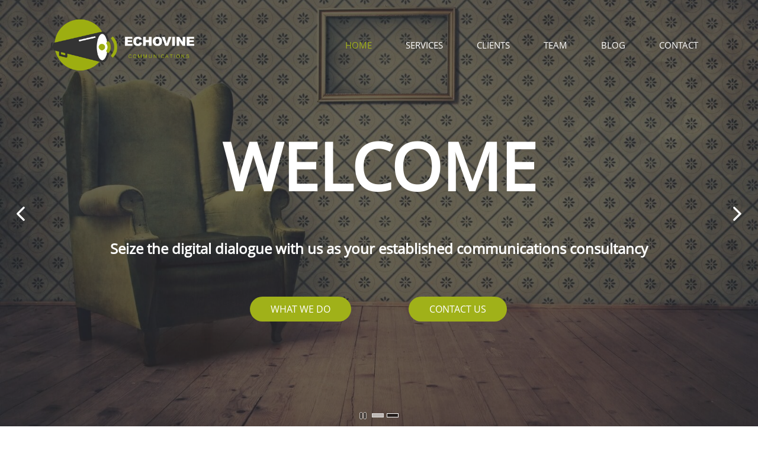

--- FILE ---
content_type: text/html;charset=UTF-8
request_url: https://echovine.co.za/
body_size: 12179
content:
<!doctype html><html lang="en-US" dir="ltr" data-nojs><head><title>Home | Echovine Communications</title><meta name="viewport" content="width=device-width, initial-scale=1.0, shrink-to-fit=no"><meta http-equiv="Content-Type" content="text/html; charset=utf-8"/><meta name="generator" content="Zoho Sites 2.0, https://zoho.com/sites"/><link rel="icon" href="/favicon.png"/><link rel="canonical" href="https://echovine.co.za/"/><meta name="twitter:card" content="summary_large_image"><meta name="twitter:image" content="https://echovine.co.za/Logo/EchoVine%20Final%20Logo%20Square%20-to%20the%20edges-%20-1920px.jpg"><meta name="twitter:url" content="https://echovine.co.za/"><meta name="twitter:title" content="Home | Echovine Communications"><meta name="twitter:description" content="Discover a solution to the growing market void for cost-effective marketing and communications proficiency, ethical behavioral strategies, and quantifiable benchmarks to amplify brand presence and drive product sales. Become a part of our robust client community and empower your brand's ascent to unprecedented achievements. Engage with our team today and unlock your path to success!"><meta property="og:image" content="https://echovine.co.za/Logo/EchoVine%20Final%20Logo%20Square%20-to%20the%20edges-%20-1920px.jpg"><meta property="og:type" content="website"><meta property="og:url" content="https://echovine.co.za/"><meta property="og:title" content="Home | Echovine Communications"><meta property="og:description" content="Discover a solution to the growing market void for cost-effective marketing and communications proficiency, ethical behavioral strategies, and quantifiable benchmarks to amplify brand presence and drive product sales. Become a part of our robust client community and empower your brand's ascent to unprecedented achievements. Engage with our team today and unlock your path to success!"><meta name="keywords" content="Affordable marketing and communications expertise, Ethical behavioral strategies, Measurable benchmarks for brand growth, Brand elevation services, Product and service sales strategies, Client base expansion, Brand empowerment, Achieving new heights for brands, Effective brand communication, Ethical marketing solutions"/><meta name="description" content="Discover a solution to the growing market void for cost-effective marketing and communications proficiency, ethical behavioral strategies, and quantifiable benchmarks to amplify brand presence and drive product sales. Become a part of our robust client community and empower your brand's ascent to unprecedented achievements. Engage with our team today and unlock your path to success!"/><link href="https://echovine.co.za/" rel="alternate" hreflang="x-default"><link href="/css/zsite-core.css" rel="preload" type="text/css" as="style"><link href="/css/zsite-core.css" rel="stylesheet" type="text/css"><link rel="preconnect" href="//img.zohostatic.com"><link rel="preconnect" href="//static.zohocdn.com"><link href="/template/0ff50a8e14a545578acb6ee0cf9d7bc2/stylesheets/style.css" rel="preload" type="text/css" as="style"><link href="/template/0ff50a8e14a545578acb6ee0cf9d7bc2/stylesheets/style.css" rel="stylesheet" type="text/css"><link href="/template/0ff50a8e14a545578acb6ee0cf9d7bc2/stylesheets/sub-style.css" rel="preload" type="text/css" as="style"><link href="/template/0ff50a8e14a545578acb6ee0cf9d7bc2/stylesheets/sub-style.css" rel="stylesheet" type="text/css"><link rel="preload" type="text/css" href="//webfonts.zoho.com/css?family=Spectral:400,600,700/PT Sans:400,600,700/Open Sans:400/Spectral:700,400/PT Sans:400/Raleway:400&amp;display=swap" as="style"><link rel="stylesheet" type="text/css" href="//webfonts.zoho.com/css?family=Spectral:400,600,700/PT Sans:400,600,700/Open Sans:400/Spectral:700,400/PT Sans:400/Raleway:400&amp;display=swap"><link href="/zs-customcss.css" rel="preload" type="text/css" as="style"><link href="/zs-customcss.css" rel="stylesheet" type="text/css"><script>document.documentElement.removeAttribute('data-nojs');</script><script>window.zs_content_format="0";window.zs_resource_url = "/";window.isDefaultLogo = "false";window.zs_site_resource_id = "1667782000000002014";</script><script>window.is_portal_site="false";</script><script src="/zs-lang_en_US.js" defer></script><script src="/js/zsite-core.js" defer></script><script src="/template/0ff50a8e14a545578acb6ee0cf9d7bc2/js/header.js" defer></script><script src="/template/0ff50a8e14a545578acb6ee0cf9d7bc2/js/eventhandler.js" defer></script><script src="/template/0ff50a8e14a545578acb6ee0cf9d7bc2/js/megamenu.js" defer></script><script src="/template/0ff50a8e14a545578acb6ee0cf9d7bc2/js/language-list.js" defer></script><script>window.zs_data_center="USA";</script><script>window.stand_alone_path="";</script><script>window.zs_rendering_mode="live";</script><script>window.is_social_share_enabled="false";</script><script src="https://zsites.nimbuspop.com/IDC/js/browser_compatibility.js" defer></script><script>window.zs_resource_id = "1667782000000002015";window.zs_resource_type = "1";window.zs_site_resource_path = "";window.zs_resource_full_path = "/";window.zs_site_resource_id = "1667782000000002014";window.zs_site_type = "0";window.zs_resource_contentstate = "2";window.zs_page_reviewer =  null;</script></head><body data-zs-home="false" data-zs-subsite="" data-zs-display-mode="default"><a href="#thememaincontent" class="theme-skip-to-needed-content">Skip to main content</a><div data-headercontainer="zptheme-data-headercontainer" class="zpheader-style-01 theme-header-fixed theme-mobile-header-style-01" data-headercontainer="zptheme-data-headercontainer" data-zs-mobile-headerstyle="01" class="zpheader-style-01 theme-mobile-header-style-01"><div class="theme-header-topbar theme-hide-res-topbar " data-dark-part-applied="false" data-theme-topbar="zptheme-topbar"><div class="zpcontainer"></div>
</div><div data-megamenu-content-container class="theme-header " data-header="none" data-dark-part-applied="false" data-banner-base-header="theme-banner-base-header"><div class="zpcontainer"><div data-zs-branding class="theme-branding-info " data-theme-branding-info="zptheme-branding-info"><div data-zs-logo-container class="theme-logo-parent theme-disable-logo-mobile"><a href="/" title="Logo"><picture><img data-zs-logo src="/Logo/EchoVine Final Landscape transparent White .png" alt="Echovine Communications" style="height:88px;width:243.32px;"/></picture></a></div>
</div><div class="theme-navigation-and-icons"><div class="theme-menu-area" data-zp-nonresponsive-container="mymenu1"><div class="theme-menu " data-nav-menu-icon-width=15 data-nav-menu-icon-height=15 data-sub-menu-icon-height=15 data-sub-menu-icon-width=15 data-mega-menu-icon-width=15 data-mega-menu-icon-height=15 data-non-res-menu="zptheme-menu-non-res" data-zp-theme-menu="id: mymenu1 ;active: theme-menu-selected; maxitem:5;position: theme-sub-menu-position-change; orientation: horizontal; submenu: theme-sub-menu; moretext: More; nonresponsive-icon-el: theme-non-responsive-menu; responsive-icon-el: theme-responsive-menu; burger-close-icon: theme-close-icon; animate-open: theme-toggle-animate; animate-close: theme-toggle-animate-end;open-icon: theme-submenu-down-arrow; close-icon: theme-submenu-up-arrow; root-icon: theme-submenu-down-arrow; subtree-icon: theme-submenu-right-arrow;" role="navigation"><ul data-zs-menu-container><li><a href="/" target="_self"><span class="theme-menu-content "><span class="theme-menu-name" data-theme-menu-name="Home">Home</span></span></a></li><li><a href="/services" target="_self"><span class="theme-menu-content "><span class="theme-menu-name" data-theme-menu-name="Services">Services</span></span></a></li><li><a href="/clients" target="_self"><span class="theme-menu-content "><span class="theme-menu-name" data-theme-menu-name="Clients">Clients</span></span></a></li><li><a href="/team" target="_self"><span class="theme-menu-content "><span class="theme-menu-name" data-theme-menu-name="Team">Team</span></span></a></li><li data-zp-more-menu="mymenu1"><a href="javascript:;" target="_self" data-theme-accessible-submenu aria-haspopup="true" aria-label="More menu has sub menu" aria-expanded="false"><span class="theme-menu-content "><span class="theme-menu-name" data-theme-menu-name="More">More</span></span><span class="theme-sub-li-menu theme-non-responsive-menu theme-submenu-down-arrow"></span><span class="theme-sub-li-menu theme-responsive-menu theme-submenu-down-arrow"></span></a><ul class="theme-sub-menu" data-zs-submenu-container style="display:none;"><li><a href="/blogs" target="_self"><span class="theme-menu-content "><span class="theme-menu-name" data-theme-menu-name="Blog">Blog</span></span></a></li><li><a href="/contact" target="_self"><span class="theme-menu-content "><span class="theme-menu-name" data-theme-menu-name="Contact">Contact</span></span></a></li></ul></li></ul><div data-zp-submenu-icon="mymenu1" style="display:none;"><span class="theme-sub-li-menu theme-non-responsive-menu"></span><span class="theme-sub-li-menu theme-responsive-menu theme-submenu-down-arrow"></span></div>
</div></div></div></div><div data-zs-responsive-menu-area class="theme-responsive-menu-area theme-navigation-and-icons zpcontainer"><div class="theme-responsive-menu-container" data-zp-burger-clickable-area="mymenu1"><span class="theme-burger-icon" data-zp-theme-burger-icon="mymenu1"></span></div>
<div class="theme-responsive-menu theme-menu-area" data-zp-responsive-container="mymenu1"></div>
</div></div></div><div data-themebanner="zptheme-banner" class="theme-banner zphero-full-screen "><div class="zpcontent-container hero-container "><div data-element-id="elm_NGfpRk_nRQSsuaJ_ti2JtA" class="zphero " data-transition="diffuse" data-full-screen="" data-slider-interval="5000" data-zs-autoslide="true" data-zs-customheight="" data-zs-height="864" data-zs-mobile-customheight="" data-zs-mobile-height="681" data-zs-tablet-customheight="" data-zs-tablet-height="604" data-element-type="hero" data-zs-slider="slide: zphero-slide; slides-cont: zphero-slides; content-cont : zphero-slider-container;slide-pause-btn:zsslider-pause-btn;slide-play-btn:zsslider-play-btn;" data-zsslider-controller="01" data-zsslider-arrow="01" data-zsslider-arrow-bg="01"><style type="text/css"> [data-element-id="elm_NGfpRk_nRQSsuaJ_ti2JtA"].zphero{ min-height: 864px; } @media (max-width: 768px) { [data-element-id="elm_NGfpRk_nRQSsuaJ_ti2JtA"].zphero{ min-height: 604px; } } @media (max-width: 460px) { [data-element-id="elm_NGfpRk_nRQSsuaJ_ti2JtA"].zphero{ min-height: 681px; } } </style><ul class="zphero-slides" data-currentslide-index="0"><li data-element-id="elm_PN_2qBU5arRWq1GJ6jxQiA" data-slide-name="Room slide" data-element-type="heroslide" class="zphero-slide zpdark-section zpdark-section-bg curslide "><style type="text/css"></style><div data-tablet-image="" data-mobile-image="" class="zpslider-img zpbackground-size-cover zpbackground-position-center-center zpbackground-repeat-no zpbackground-attachment-scroll" style="background-image:linear-gradient(to bottom, rgba(50, 50, 50, 0.68), rgba(50, 50, 50, 0.68)), url(/Home%20Page/10486774_m.jpg);"></div>
<div class="zphero-slider-container zshero-banner-style-03 "><div class="zpcontainer"><div data-element-id="elm_M31sdbSgIqeSOaqzRdJxiA" data-element-type="row" class="zprow zpalign-items-flex-start zpjustify-content-center " data-equal-column=""><style type="text/css"> [data-element-id="elm_M31sdbSgIqeSOaqzRdJxiA"].zprow{ border-style:none; border-radius:1px; } </style><div data-element-id="elm_XkEz0q5YdkE8NjEluQ6Q7g" data-element-type="column" class="zpelem-col zpcol-12 zpcol-md-12 zpcol-sm-12 zpalign-self-center zpdefault-section zpdefault-section-bg "><style type="text/css"></style><div data-element-id="elm_szHK_c-zvksKNbcHokMqlA" data-element-type="heading" class="zpelement zpelem-heading zp-hidden-sm zp-hidden-xs "><style> [data-element-id="elm_szHK_c-zvksKNbcHokMqlA"] h4.zpheading{ font-family:Spectral,serif; font-weight:700; } [data-element-id="elm_szHK_c-zvksKNbcHokMqlA"].zpelem-heading { border-style:none; border-radius:1px; } </style><h4
 class="zpheading zpheading-style-none zpheading-align-center " data-editor="true"><font face="Open Sans, sans-serif"><span style="font-size:110px;">WELCOME</span></font></h4></div>
<div data-element-id="elm_clHHrGg5xQ24GOk6-XVXVw" data-element-type="heading" class="zpelement zpelem-heading zp-hidden-md "><style> [data-element-id="elm_clHHrGg5xQ24GOk6-XVXVw"] h4.zpheading{ font-family:Spectral,serif; font-weight:700; } [data-element-id="elm_clHHrGg5xQ24GOk6-XVXVw"].zpelem-heading { border-style:none; border-radius:1px; } </style><h4
 class="zpheading zpheading-style-none zpheading-align-center " data-editor="true"><font face="Open Sans, sans-serif"><span style="font-size:48px;">WELCOME</span></font><br/></h4></div>
<div data-element-id="elm__Q7lm42KQFgjY5bCJKx__A" data-element-type="spacer" class="zpelement zpelem-spacer "><style> div[data-element-id="elm__Q7lm42KQFgjY5bCJKx__A"] div.zpspacer { height:2px; } @media (max-width: 768px) { div[data-element-id="elm__Q7lm42KQFgjY5bCJKx__A"] div.zpspacer { height:calc(2px / 3); } } </style><div class="zpspacer " data-height="2"></div>
</div><div data-element-id="elm_C1SaE4mU86nu_pfgBbjLSg" data-element-type="text" class="zpelement zpelem-text "><style> [data-element-id="elm_C1SaE4mU86nu_pfgBbjLSg"].zpelem-text{ font-family:PT Sans,sans-serif; font-weight:400; border-style:none; border-radius:1px; margin-block-start:-3px; } [data-element-id="elm_C1SaE4mU86nu_pfgBbjLSg"].zpelem-text :is(h1,h2,h3,h4,h5,h6){ font-family:PT Sans,sans-serif; font-weight:400; } </style><div class="zptext zptext-align-center " data-editor="true"><div style="color:inherit;"><div><span style="font-size:24px;font-weight:bold;font-family:&quot;Open Sans&quot;, sans-serif;">Seize the digital dialogue with us as your established communications consultancy</span></div></div></div>
</div><div data-element-id="elm_ovoTIT_YXyItpQu7wOyTFg" data-element-type="spacer" class="zpelement zpelem-spacer "><style> div[data-element-id="elm_ovoTIT_YXyItpQu7wOyTFg"] div.zpspacer { height:2px; } @media (max-width: 768px) { div[data-element-id="elm_ovoTIT_YXyItpQu7wOyTFg"] div.zpspacer { height:calc(2px / 3); } } </style><div class="zpspacer " data-height="2"></div>
</div><div data-element-id="elm_fpzWlwuC61vKBMCdAJ40hg" data-element-type="row" class="zprow zpalign-items-flex-start zpjustify-content-flex-start zpdefault-section zpdefault-section-bg " data-equal-column=""><style type="text/css"> [data-element-id="elm_fpzWlwuC61vKBMCdAJ40hg"].zprow{ border-radius:1px; } </style><div data-element-id="elm_oKJGQZRB3AXanIShZUYTFw" data-element-type="column" class="zpelem-col zpcol-12 zpcol-md-3 zpcol-sm-6 zpalign-self- zpdefault-section zpdefault-section-bg "><style type="text/css"> [data-element-id="elm_oKJGQZRB3AXanIShZUYTFw"].zpelem-col{ border-radius:1px; } </style></div>
<div data-element-id="elm_g-WUgT2qGUWgNimutiSaZw" data-element-type="column" class="zpelem-col zpcol-12 zpcol-md-3 zpcol-sm-6 zpalign-self- zpdefault-section zpdefault-section-bg "><style type="text/css"> [data-element-id="elm_g-WUgT2qGUWgNimutiSaZw"].zpelem-col{ border-radius:1px; } </style><div data-element-id="elm_RNhLDadj_jXUhLzOqP3TzQ" data-element-type="button" class="zpelement zpelem-button "><style> [data-element-id="elm_RNhLDadj_jXUhLzOqP3TzQ"].zpelem-button{ color:#FFFFFF ; border-radius:1px; } </style><div class="zpbutton-container zpbutton-align-center"><style type="text/css"> [data-element-id="elm_RNhLDadj_jXUhLzOqP3TzQ"] .zpbutton.zpbutton-type-primary:hover{ background-color: #0C0D11 !important; } [data-element-id="elm_RNhLDadj_jXUhLzOqP3TzQ"] .zpbutton.zpbutton-type-primary{ background-color:#A0B119 !important; color:#FFFFFF !important; } </style><a class="zpbutton-wrapper zpbutton zpbutton-type-primary zpbutton-size-md zpbutton-style-oval " href="/services"><span class="zpbutton-content">WHAT WE DO</span></a></div>
</div></div><div data-element-id="elm_Yi_BjqFxU_3QtPEp9-yg4w" data-element-type="column" class="zpelem-col zpcol-12 zpcol-md-3 zpcol-sm-6 zpalign-self- zpdefault-section zpdefault-section-bg "><style type="text/css"> [data-element-id="elm_Yi_BjqFxU_3QtPEp9-yg4w"].zpelem-col{ border-radius:1px; } </style><div data-element-id="elm_ESkOIUDKoFC-FfsHD0tAVQ" data-element-type="button" class="zpelement zpelem-button "><style> [data-element-id="elm_ESkOIUDKoFC-FfsHD0tAVQ"].zpelem-button{ color:#FFFFFF ; border-radius:1px; } </style><div class="zpbutton-container zpbutton-align-center"><style type="text/css"> [data-element-id="elm_ESkOIUDKoFC-FfsHD0tAVQ"] .zpbutton.zpbutton-type-primary:hover{ background-color: #0C0D11 !important; } [data-element-id="elm_ESkOIUDKoFC-FfsHD0tAVQ"] .zpbutton.zpbutton-type-primary{ background-color:#A0B119 !important; color:#FFFFFF !important; } </style><a class="zpbutton-wrapper zpbutton zpbutton-type-primary zpbutton-size-md zpbutton-style-oval " href="/contact"><span class="zpbutton-content">CONTACT US</span></a></div>
</div></div><div data-element-id="elm_Tndpn0K7qk-rsbbhFmtJQw" data-element-type="column" class="zpelem-col zpcol-12 zpcol-md-3 zpcol-sm-6 zpalign-self- zpdefault-section zpdefault-section-bg "><style type="text/css"> [data-element-id="elm_Tndpn0K7qk-rsbbhFmtJQw"].zpelem-col{ border-radius:1px; } </style></div>
</div></div></div></div></div></li><li data-element-id="elm_XaeNZF-AShSy5kP32m0D9g" data-slide-name="Camera slide" data-element-type="heroslide" class="zphero-slide zpdark-section zpdark-section-bg "><style type="text/css"></style><div data-tablet-image="" data-mobile-image="" class="zpslider-img zpbackground-size-cover zpbackground-position-center-center zpbackground-repeat-no zpbackground-attachment-scroll" style="background-image:linear-gradient(to bottom, rgba(50, 50, 50, 0.68), rgba(50, 50, 50, 0.68)), url(/Home%20Page/21437279_s.jpg);"></div>
<div class="zphero-slider-container zshero-banner-style-03 "><div class="zpcontainer"><div data-element-id="elm_4lhbdywMCONYQvnIcqiqSg" data-element-type="row" class="zprow zpalign-items-flex-start zpjustify-content-center " data-equal-column=""><style type="text/css"> [data-element-id="elm_4lhbdywMCONYQvnIcqiqSg"].zprow{ border-style:none; border-radius:1px; } </style><div data-element-id="elm_r_HPnQPgpwVoxX7aoKtHpA" data-element-type="column" class="zpelem-col zpcol-12 zpcol-md-12 zpcol-sm-12 zpalign-self-center zpdefault-section zpdefault-section-bg "><style type="text/css"></style><div data-element-id="elm_HEsck1nL95R2o3m4SeEjxw" data-element-type="heading" class="zpelement zpelem-heading zp-hidden-sm zp-hidden-xs "><style> [data-element-id="elm_HEsck1nL95R2o3m4SeEjxw"] h4.zpheading{ font-family:Spectral,serif; font-weight:700; } [data-element-id="elm_HEsck1nL95R2o3m4SeEjxw"].zpelem-heading { border-style:none; border-radius:1px; } </style><h4
 class="zpheading zpheading-style-none zpheading-align-center " data-editor="true"><span style="font-size:110px;font-family:&quot;Open Sans&quot;, sans-serif;">WELCOME</span><br/></h4></div>
<div data-element-id="elm_rq5_bzxMqqlzaKmePag0Ww" data-element-type="heading" class="zpelement zpelem-heading zp-hidden-md "><style> [data-element-id="elm_rq5_bzxMqqlzaKmePag0Ww"] h4.zpheading{ font-family:Spectral,serif; font-weight:700; } [data-element-id="elm_rq5_bzxMqqlzaKmePag0Ww"].zpelem-heading { border-style:none; border-radius:1px; } </style><h4
 class="zpheading zpheading-style-none zpheading-align-center " data-editor="true"><font face="Open Sans, sans-serif"><span style="font-size:48px;">WELCOME</span></font><br/></h4></div>
<div data-element-id="elm_9JxUVUYvJYk_J_4flfq0ag" data-element-type="spacer" class="zpelement zpelem-spacer "><style> div[data-element-id="elm_9JxUVUYvJYk_J_4flfq0ag"] div.zpspacer { height:2px; } @media (max-width: 768px) { div[data-element-id="elm_9JxUVUYvJYk_J_4flfq0ag"] div.zpspacer { height:calc(2px / 3); } } </style><div class="zpspacer " data-height="2"></div>
</div><div data-element-id="elm_sh7irbu72kkoS24VvSW9eQ" data-element-type="text" class="zpelement zpelem-text "><style> [data-element-id="elm_sh7irbu72kkoS24VvSW9eQ"].zpelem-text{ font-family:PT Sans,sans-serif; font-weight:400; border-style:none; border-radius:1px; margin-block-start:-3px; } [data-element-id="elm_sh7irbu72kkoS24VvSW9eQ"].zpelem-text :is(h1,h2,h3,h4,h5,h6){ font-family:PT Sans,sans-serif; font-weight:400; } </style><div class="zptext zptext-align-center " data-editor="true"><div style="color:inherit;"><div><span style="font-size:24px;font-weight:bold;font-family:&quot;Open Sans&quot;, sans-serif;">Seize the digital dialogue with us as your established communications consultancy</span></div></div></div>
</div><div data-element-id="elm_IyOk9MRXLdArhGT-dosesg" data-element-type="spacer" class="zpelement zpelem-spacer "><style> div[data-element-id="elm_IyOk9MRXLdArhGT-dosesg"] div.zpspacer { height:2px; } @media (max-width: 768px) { div[data-element-id="elm_IyOk9MRXLdArhGT-dosesg"] div.zpspacer { height:calc(2px / 3); } } </style><div class="zpspacer " data-height="2"></div>
</div><div data-element-id="elm_bKRyoMydIF_5wb3xzzXAeA" data-element-type="row" class="zprow zpalign-items-flex-start zpjustify-content-flex-start zpdefault-section zpdefault-section-bg " data-equal-column=""><style type="text/css"> [data-element-id="elm_bKRyoMydIF_5wb3xzzXAeA"].zprow{ border-radius:1px; } </style><div data-element-id="elm_3pwPNX20cl3xKYkFd-YmGg" data-element-type="column" class="zpelem-col zpcol-12 zpcol-md-3 zpcol-sm-6 zpalign-self- zpdefault-section zpdefault-section-bg "><style type="text/css"> [data-element-id="elm_3pwPNX20cl3xKYkFd-YmGg"].zpelem-col{ border-radius:1px; } </style></div>
<div data-element-id="elm_Fmhnlw8jBFZlAKTdy7t60w" data-element-type="column" class="zpelem-col zpcol-12 zpcol-md-3 zpcol-sm-6 zpalign-self- zpdefault-section zpdefault-section-bg "><style type="text/css"> [data-element-id="elm_Fmhnlw8jBFZlAKTdy7t60w"].zpelem-col{ border-radius:1px; } </style><div data-element-id="elm_TzAyV-VI78hbT8gSHCkdiA" data-element-type="button" class="zpelement zpelem-button "><style> [data-element-id="elm_TzAyV-VI78hbT8gSHCkdiA"].zpelem-button{ color:#FFFFFF ; border-radius:1px; } </style><div class="zpbutton-container zpbutton-align-center"><style type="text/css"> [data-element-id="elm_TzAyV-VI78hbT8gSHCkdiA"] .zpbutton.zpbutton-type-primary:hover{ background-color: #0C0D11 !important; } [data-element-id="elm_TzAyV-VI78hbT8gSHCkdiA"] .zpbutton.zpbutton-type-primary{ background-color:#A0B119 !important; color:#FFFFFF !important; } </style><a class="zpbutton-wrapper zpbutton zpbutton-type-primary zpbutton-size-md zpbutton-style-oval " href="/services" target="_blank"><span class="zpbutton-content">WHAT WE DO</span></a></div>
</div></div><div data-element-id="elm_BcIxQynxWItiumWQsHP-fA" data-element-type="column" class="zpelem-col zpcol-12 zpcol-md-3 zpcol-sm-6 zpalign-self- zpdefault-section zpdefault-section-bg "><style type="text/css"> [data-element-id="elm_BcIxQynxWItiumWQsHP-fA"].zpelem-col{ border-radius:1px; } </style><div data-element-id="elm_nK3POQzFedZqULAqKOUjZQ" data-element-type="button" class="zpelement zpelem-button "><style> [data-element-id="elm_nK3POQzFedZqULAqKOUjZQ"].zpelem-button{ color:#FFFFFF ; border-radius:1px; } </style><div class="zpbutton-container zpbutton-align-center"><style type="text/css"> [data-element-id="elm_nK3POQzFedZqULAqKOUjZQ"] .zpbutton.zpbutton-type-primary:hover{ background-color: #0C0D11 !important; } [data-element-id="elm_nK3POQzFedZqULAqKOUjZQ"] .zpbutton.zpbutton-type-primary{ background-color:#A0B119 !important; color:#FFFFFF !important; } </style><a class="zpbutton-wrapper zpbutton zpbutton-type-primary zpbutton-size-md zpbutton-style-oval " href="/contact" target="_blank"><span class="zpbutton-content">CONTACT US</span></a></div>
</div></div><div data-element-id="elm_1_qoSyVGEzA8jxGtFt0zKQ" data-element-type="column" class="zpelem-col zpcol-12 zpcol-md-3 zpcol-sm-6 zpalign-self- zpdefault-section zpdefault-section-bg "><style type="text/css"> [data-element-id="elm_1_qoSyVGEzA8jxGtFt0zKQ"].zpelem-col{ border-radius:1px; } </style></div>
</div></div></div></div></div></li></ul><div class="zsslider-arrows-container zsslider-arrow-bg-01 zsslider-arrow-type-01"><div class="zsslider-arrow-left" tabindex="0" role="button" aria-label="Previous"><svg aria-hidden="true" class="svg-icon-24px"><use xmlns:xlink="http://www.w3.org/1999/xlink" xlink:href="#zs-arrow-left-style01"></use></svg></div>
<div class="zsslider-arrow-right" tabindex="0" role="button" aria-label="Next"><svg aria-hidden="true" class="svg-icon-24px"><use xmlns:xlink="http://www.w3.org/1999/xlink" xlink:href="#zs-arrow-right-style01"></use></svg></div>
</div><div class="zsslider-controller-container zsslider-controller-type-02 "><svg class="zsslider-pause-btn" tabindex="0" role="button" aria-label="Pause"><use xmlns:xlink="http://www.w3.org/1999/xlink" xlink:href="#zsslider-pause-btn"></use></svg><svg class="zsslider-play-btn" tabindex="0" role="button" aria-label="Play"><use xmlns:xlink="http://www.w3.org/1999/xlink" xlink:href="#zsslider-play-btn"></use></svg><div class="zsslider-controller zsslider-controller-active"></div>
<div class="zsslider-controller "></div></div><svg aria-hidden="true" xmlns="http://www.w3.org/2000/svg" style="display:none;"><symbol viewBox="0 0 14 14" id="zsslider-pause-btn"><path d="M3.85.53C3.6.5 3.34.5 3.07.5 1.68.5.95 1.09.95 2.18V12c.03.74.56 1.32 1.44 1.44.53.07 1.11.07 1.64 0 .9-.13 1.42-.72 1.42-1.5V2.07c0-.09 0-.18-.03-.28-.1-.66-.75-1.17-1.59-1.26h.01ZM11.43.53C11.18.5 10.92.5 10.65.5c-1.39 0-2.12.59-2.12 1.68V12c.03.74.56 1.32 1.44 1.44.53.07 1.11.07 1.64 0 .9-.13 1.42-.72 1.42-1.5V2.07c0-.09 0-.18-.03-.28-.1-.66-.75-1.17-1.59-1.26h.01Z"/></symbol><symbol viewBox="0 0 14 14" id="zsslider-play-btn"><path d="M.59 7.02C.57 5.33.57 3.63.51 1.94.45.63 1.72-.17 2.9.45c3.2 1.68 6.42 3.32 9.64 4.96.59.3.95.76.96 1.43 0 .66-.34 1.11-.91 1.43-3.18 1.75-6.35 3.5-9.52 5.25-1.2.66-2.39-.04-2.41-1.41C.63 10.42.61 8.72.59 7.03Z"/></symbol><symbol viewBox="0 0 512 512" id="zs-arrow-left-style01"><g><path d="M118.6,230.7L338.7,10.5c14-14,36.7-14,50.7,0c14,14,14,36.7,0,50.7L194.6,256l194.8,194.8c14,14,14,36.7,0,50.7 c-14,14-36.7,14-50.7,0L118.6,281.3c-7-7-10.5-16.2-10.5-25.3C108.1,246.8,111.6,237.7,118.6,230.7z"></path></g></symbol><symbol viewBox="0 0 32 32" id="zs-arrow-left-style02"><path id="arrow-left-style2-Arrow_Forward" d="M0,16c0,0.3,0.1,0.5,0.3,0.7l9.9,10c0.4,0.4,1,0.4,1.4,0c0.4-0.4,0.4-1,0-1.4L3.4,17H31 c0.6,0,1-0.5,1-1s-0.4-1-1-1H3.4l8.2-8.3c0.4-0.4,0.4-1,0-1.4c-0.4-0.4-1-0.4-1.4,0l-9.9,10C0.1,15.5,0,15.7,0,16z"></path></symbol><symbol viewBox="0 0 512 512" id="zs-arrow-left-style03"><g><path d="M86,256l193.7,193.6c13.9,13.9,13.9,36.5,0,50.4c-13.9,13.9-36.5,13.9-50.4,0L10.4,281.2C3.5,274.2,0,265.1,0,256 c0-9.1,3.5-18.2,10.4-25.2L229.3,12C243.2-2,265.8-2,279.7,12c13.9,13.9,13.9,36.5,0,50.4L86,256z M501.6,62.4 c13.9-13.9,13.9-36.5,0-50.4C487.6-2,465.1-2,451.2,12L232.3,230.8c-7,7-10.4,16.1-10.4,25.2c0,9.1,3.5,18.2,10.4,25.2l218.9,218.9 c13.9,13.9,36.5,13.9,50.4,0c13.9-13.9,13.9-36.5,0-50.4L307.9,256L501.6,62.4z"></path></g></symbol><symbol viewBox="0 0 512 512" id="zs-arrow-left-style04"><g><g id="arrow-left-style4-arrow-drop-up"><polygon points="384,512 128,256 384,0 		"></polygon></g></g></symbol><symbol viewBox="0 0 512 512" id="zs-arrow-right-style01"><g><path d="M390.4,281.3L170.3,501.5c-14,14-36.7,14-50.7,0c-14-14-14-36.7,0-50.7L314.4,256L119.6,61.2c-14-14-14-36.7,0-50.7 c14-14,36.7-14,50.7,0l220.2,220.1c7,7,10.5,16.2,10.5,25.3C400.9,265.2,397.4,274.3,390.4,281.3z"></path></g></symbol><symbol viewBox="0 0 32 32" id="zs-arrow-right-style02"><path id="arrow-right-style2-Arrow_Forward" d="M32,16c0-0.3-0.1-0.5-0.3-0.7l-9.9-10c-0.4-0.4-1-0.4-1.4,0c-0.4,0.4-0.4,1,0,1.4 l8.2,8.3H1c-0.6,0-1,0.5-1,1s0.4,1,1,1h27.6l-8.2,8.3c-0.4,0.4-0.4,1,0,1.4c0.4,0.4,1,0.4,1.4,0l9.9-10C31.9,16.5,32,16.3,32,16z"></path></symbol><symbol viewBox="0 0 512 512" id="zs-arrow-right-style03"><g><path d="M426,256L232.3,62.4c-13.9-13.9-13.9-36.5,0-50.4c13.9-13.9,36.5-13.9,50.4,0l218.9,218.9c7,7,10.4,16.1,10.4,25.2 c0,9.1-3.5,18.2-10.4,25.2L282.7,500c-13.9,13.9-36.5,13.9-50.4,0c-13.9-13.9-13.9-36.5,0-50.4L426,256z M10.4,449.6 c-13.9,13.9-13.9,36.5,0,50.4c13.9,13.9,36.5,13.9,50.4,0l218.9-218.9c7-7,10.4-16.1,10.4-25.2c0-9.1-3.5-18.2-10.4-25.2L60.8,11.9 C46.9-2,24.4-2,10.4,11.9c-13.9,13.9-13.9,36.5,0,50.4L204.1,256L10.4,449.6z"></path></g></symbol><symbol viewBox="0 0 512 512" id="zs-arrow-right-style04"><g><g id="arrow-right-style4-arrow-drop-up"><polygon points="128,0 384,256 128,512 		"></polygon></g></g></symbol></svg></div>
</div></div><div data-theme-content-container="theme-content-container" class="theme-content-area "><div class="theme-content-container"><div class="theme-content-area-inner"><div class="zpcontent-container page-container "><div data-element-id="elm_hnTPWsZGc-6PeVGihL_yeA" data-element-type="section" class="zpsection zpdefault-section zpdefault-section-bg zscustom-section-151 "><style type="text/css"> [data-element-id="elm_hnTPWsZGc-6PeVGihL_yeA"].zpsection{ border-radius:1px; } </style><div class="zpcontainer-fluid zpcontainer"><div data-element-id="elm_yGDaEs1ILastVDt6hN9GHw" data-element-type="row" class="zprow zprow-container zpalign-items-flex-start zpjustify-content-flex-start zpdefault-section zpdefault-section-bg " data-equal-column=""><style type="text/css"> [data-element-id="elm_yGDaEs1ILastVDt6hN9GHw"].zprow{ border-radius:1px; } </style><div data-element-id="elm_WcU5YG1f8Z91Q7QV87sAPA" data-element-type="column" class="zpelem-col zpcol-12 zpcol-md-12 zpcol-sm-12 zpalign-self- zpdefault-section zpdefault-section-bg "><style type="text/css"> [data-element-id="elm_WcU5YG1f8Z91Q7QV87sAPA"].zpelem-col{ border-radius:1px; } </style><div data-element-id="elm_4lbw1dWABArXJKHGd4XxjA" data-element-type="heading" class="zpelement zpelem-heading "><style> [data-element-id="elm_4lbw1dWABArXJKHGd4XxjA"].zpelem-heading { border-radius:1px; } </style><h2
 class="zpheading zpheading-style-none zpheading-align-center " data-editor="true"><span style="font-weight:bold;color:rgb(160, 177, 25);">WHO WE ARE</span></h2></div>
<div data-element-id="elm_DGpsKd9vGHm1d-sAWEPUvg" data-element-type="spacer" class="zpelement zpelem-spacer "><style> div[data-element-id="elm_DGpsKd9vGHm1d-sAWEPUvg"] div.zpspacer { height:5px; } @media (max-width: 768px) { div[data-element-id="elm_DGpsKd9vGHm1d-sAWEPUvg"] div.zpspacer { height:calc(5px / 3); } } </style><div class="zpspacer " data-height="5"></div>
</div><div data-element-id="elm_6i4XdWrrEX6wtb4knnIPPQ" data-element-type="text" class="zpelement zpelem-text "><style> [data-element-id="elm_6i4XdWrrEX6wtb4knnIPPQ"].zpelem-text { border-radius:1px; } </style><div class="zptext zptext-align-center " data-editor="true"><div><div><span style="color:inherit;">There is an ever-increasing gap in the market where companies are seeking </span><span style="color:rgb(160, 177, 25);">affordable marketing and communications</span><span style="color:inherit;"> expertise, ethical behavioral and </span>measurable<span style="color:inherit;"> yardsticks to build their brands and sell their products and services.</span></div><div><span style="color:inherit;">Join our solid client base and let our team </span><span style="color:rgb(160, 177, 25);">elevate your brand</span><span style="color:inherit;"> to new heights. Meet our team now and thrive!</span><br/></div></div></div>
</div><div data-element-id="elm_W3gUosgvShU3_tkc95_K7A" data-element-type="spacer" class="zpelement zpelem-spacer "><style> div[data-element-id="elm_W3gUosgvShU3_tkc95_K7A"] div.zpspacer { height:11px; } @media (max-width: 768px) { div[data-element-id="elm_W3gUosgvShU3_tkc95_K7A"] div.zpspacer { height:calc(11px / 3); } } </style><div class="zpspacer " data-height="11"></div>
</div><div data-element-id="elm_fuIVqemZFv3bofy0uQlNLw" data-element-type="button" class="zpelement zpelem-button "><style> [data-element-id="elm_fuIVqemZFv3bofy0uQlNLw"].zpelem-button{ color:#FFFFFF ; border-radius:1px; } </style><div class="zpbutton-container zpbutton-align-center "><style type="text/css"> [data-element-id="elm_fuIVqemZFv3bofy0uQlNLw"] .zpbutton.zpbutton-type-primary:hover{ background-color: #0C0D11 !important; } [data-element-id="elm_fuIVqemZFv3bofy0uQlNLw"] .zpbutton.zpbutton-type-primary{ background-color:#A0B119 !important; color:#FFFFFF !important; } </style><a class="zpbutton-wrapper zpbutton zpbutton-type-primary zpbutton-size-md zpbutton-style-oval " href="/team"><span class="zpbutton-content">MEET OUR TEAM</span></a></div>
</div><div data-element-id="elm_aUF-EGUS0Th7N4lIpcSwkA" data-element-type="spacer" class="zpelement zpelem-spacer "><style> div[data-element-id="elm_aUF-EGUS0Th7N4lIpcSwkA"] div.zpspacer { height:5px; } @media (max-width: 768px) { div[data-element-id="elm_aUF-EGUS0Th7N4lIpcSwkA"] div.zpspacer { height:calc(5px / 3); } } </style><div class="zpspacer " data-height="5"></div>
</div></div></div></div></div><div data-element-id="elm_vAEWMEwDF0WjnUfsZyH4Wg" data-element-type="section" class="zpsection zpdefault-section zpdefault-section-bg zscustom-section-152 " style="background-color:rgb(237, 240, 242);background-image:unset;"><style type="text/css"> [data-element-id="elm_vAEWMEwDF0WjnUfsZyH4Wg"].zpsection{ border-radius:1px; } </style><div class="zpcontainer-fluid zpcontainer"><div data-element-id="elm_gkEfVeCiev5G2e6Bn2x9qw" data-element-type="row" class="zprow zprow-container zpalign-items-flex-start zpjustify-content-flex-start zpdefault-section zpdefault-section-bg " data-equal-column=""><style type="text/css"> [data-element-id="elm_gkEfVeCiev5G2e6Bn2x9qw"].zprow{ border-radius:1px; } </style><div data-element-id="elm_G5ckxkRJU3Dyn388zxg_fQ" data-element-type="column" class="zpelem-col zpcol-12 zpcol-md-12 zpcol-sm-12 zpalign-self- zpdefault-section zpdefault-section-bg "><style type="text/css"> [data-element-id="elm_G5ckxkRJU3Dyn388zxg_fQ"].zpelem-col{ border-radius:1px; } </style><div data-element-id="elm_UMt_eU2WUZrvnYNPX1bH4Q" data-element-type="spacer" class="zpelement zpelem-spacer "><style> div[data-element-id="elm_UMt_eU2WUZrvnYNPX1bH4Q"] div.zpspacer { height:7px; } @media (max-width: 768px) { div[data-element-id="elm_UMt_eU2WUZrvnYNPX1bH4Q"] div.zpspacer { height:calc(7px / 3); } } </style><div class="zpspacer " data-height="7"></div>
</div></div></div><div data-element-id="elm_CwbC6WTzPBSMKPfRdeF2Vw" data-element-type="row" class="zprow zprow-container zpalign-items-flex-start zpjustify-content-flex-start " data-equal-column=""><style type="text/css"> [data-element-id="elm_CwbC6WTzPBSMKPfRdeF2Vw"].zprow{ border-radius:1px; } </style><div data-element-id="elm_q4CGbh9FnjODowEwCRFDsw" data-element-type="column" class="zpelem-col zpcol-12 zpcol-md-12 zpcol-sm-12 zpalign-self- zpdefault-section zpdefault-section-bg "><style type="text/css"></style><div data-element-id="elm_o9hWuqhyzh0aM3NpELLQyg" data-element-type="row" class="zprow zprow-container zpalign-items-flex-start zpjustify-content-flex-start zpdefault-section zpdefault-section-bg " data-equal-column=""><style type="text/css"> [data-element-id="elm_o9hWuqhyzh0aM3NpELLQyg"].zprow{ border-radius:1px; } </style><div data-element-id="elm_g1vIRP5RdSgQ-drYisBD5Q" data-element-type="column" class="zpelem-col zpcol-12 zpcol-md-12 zpcol-sm-12 zpalign-self- zpdefault-section zpdefault-section-bg "><style type="text/css"> [data-element-id="elm_g1vIRP5RdSgQ-drYisBD5Q"].zpelem-col{ border-radius:1px; } </style><div data-element-id="elm_FMp4NzqAnQonir5mdQL5vw" data-element-type="imagetext" class="zpelement zpelem-imagetext "><style> @media (min-width: 992px) { [data-element-id="elm_FMp4NzqAnQonir5mdQL5vw"] .zpimagetext-container figure img { width: 164.7px !important ; height: 72px !important ; } } @media (max-width: 991px) and (min-width: 768px) { [data-element-id="elm_FMp4NzqAnQonir5mdQL5vw"] .zpimagetext-container figure img { width:164.7px !important ; height:72px !important ; } } @media (max-width: 767px) { [data-element-id="elm_FMp4NzqAnQonir5mdQL5vw"] .zpimagetext-container figure img { width:164.7px !important ; height:72px !important ; } } [data-element-id="elm_FMp4NzqAnQonir5mdQL5vw"].zpelem-imagetext{ border-radius:1px; } </style><div data-size-tablet="" data-size-mobile="" data-align="left" data-tablet-image-separate="false" data-mobile-image-separate="false" class="zpimagetext-container zpimage-with-text-container zpimage-align-left zpimage-tablet-align-left zpimage-mobile-align-left zpimage-size-custom zpimage-tablet-fallback-custom zpimage-mobile-fallback-custom "><figure role="none" class="zpimage-data-ref"><span class="zpimage-anchor"><picture><img class="zpimage zpimage-style-none zpimage-space-none " src="/Home%20Page/Echovine%20Icon%20-%20Speaker.png" width="164.7" height="72" loading="lazy" size="custom" data-lightbox="false"/></picture></span></figure><div class="zpimage-text zpimage-text-align-center " data-editor="true"><h3><span style="font-size:32px;color:rgb(160, 177, 25);font-weight:bold;">WE SPECIALISE IN STRATEGIC COMMUNICATION AND <span id="We-specialize-in-strategic-communication" title="We-specialize-in-strategic-communication" class="zpItemAnchor"></span>​MARKETING WHICH INCLUDES:</span></h3></div>
</div></div><div data-element-id="elm_A44dQYUOpk3JnWGaxiFykA" data-element-type="spacer" class="zpelement zpelem-spacer "><style> div[data-element-id="elm_A44dQYUOpk3JnWGaxiFykA"] div.zpspacer { height:2px; } @media (max-width: 768px) { div[data-element-id="elm_A44dQYUOpk3JnWGaxiFykA"] div.zpspacer { height:calc(2px / 3); } } </style><div class="zpspacer " data-height="2"></div>
</div></div></div><div data-element-id="elm_mKOxX9gEGHp4brWLbdG_ow" data-element-type="spacer" class="zpelement zpelem-spacer "><style> div[data-element-id="elm_mKOxX9gEGHp4brWLbdG_ow"] div.zpspacer { height:3px; } @media (max-width: 768px) { div[data-element-id="elm_mKOxX9gEGHp4brWLbdG_ow"] div.zpspacer { height:calc(3px / 3); } } </style><div class="zpspacer " data-height="3"></div>
</div><div data-element-id="elm_O47kDH1tBSS4SQoODDJ_Dg" data-element-type="row" class="zprow zprow-container zpalign-items-flex-start zpjustify-content-flex-start zpdefault-section zpdefault-section-bg " data-equal-column=""><style type="text/css"> [data-element-id="elm_O47kDH1tBSS4SQoODDJ_Dg"].zprow{ border-radius:1px; } </style><div data-element-id="elm_UamBuaoBlPgDPFOO1EwcEA" data-element-type="column" class="zpelem-col zpcol-12 zpcol-md-3 zpcol-sm-6 zpalign-self- zpdefault-section zpdefault-section-bg "><style type="text/css"> [data-element-id="elm_UamBuaoBlPgDPFOO1EwcEA"].zpelem-col{ border-radius:1px; } </style><div data-element-id="elm_EnNK2K1EYZD4PRG5PrRdaw" data-element-type="box" class="zpelem-box zpelement zpbox-container zpdefault-section zpdefault-section-bg "><style type="text/css"> [data-element-id="elm_EnNK2K1EYZD4PRG5PrRdaw"].zpelem-box{ border-radius:1px; } </style><div data-element-id="elm_XaLt1DfSRtcRF-m3qerKfQ" data-element-type="image" class="zpelement zpelem-image "><style> @media (min-width: 992px) { [data-element-id="elm_XaLt1DfSRtcRF-m3qerKfQ"] .zpimage-container figure img { width: 100px !important ; height: 100px !important ; } } @media (max-width: 991px) and (min-width: 768px) { [data-element-id="elm_XaLt1DfSRtcRF-m3qerKfQ"] .zpimage-container figure img { width:100px !important ; height:100px !important ; } } @media (max-width: 767px) { [data-element-id="elm_XaLt1DfSRtcRF-m3qerKfQ"] .zpimage-container figure img { width:100px !important ; height:100px !important ; } } [data-element-id="elm_XaLt1DfSRtcRF-m3qerKfQ"].zpelem-image { border-radius:1px; } </style><div data-caption-color="" data-size-tablet="" data-size-mobile="" data-align="center" data-tablet-image-separate="false" data-mobile-image-separate="false" class="zpimage-container zpimage-align-center zpimage-tablet-align-center zpimage-mobile-align-center zpimage-size-custom zpimage-tablet-fallback-custom zpimage-mobile-fallback-custom "><figure role="none" class="zpimage-data-ref"><span class="zpimage-anchor"><picture><img class="zpimage zpimage-style-none zpimage-space-none " src="/Logo/social%20media%20management%20IMPROVED.png" width="100" height="100" loading="lazy" size="custom" alt="Social media management"/></picture></span></figure></div>
</div><div data-element-id="elm_9ELxAKgFtzOWWnZDiwktNA" data-element-type="text" class="zpelement zpelem-text "><style> [data-element-id="elm_9ELxAKgFtzOWWnZDiwktNA"].zpelem-text { border-radius:1px; } </style><div class="zptext zptext-align-center " data-editor="true"><div style="color:inherit;"><div>Social Media Management</div></div></div>
</div></div></div><div data-element-id="elm_OGFXHohWhG3ztOO4XcVdvA" data-element-type="column" class="zpelem-col zpcol-12 zpcol-md-3 zpcol-sm-6 zpalign-self- zpdefault-section zpdefault-section-bg "><style type="text/css"> [data-element-id="elm_OGFXHohWhG3ztOO4XcVdvA"].zpelem-col{ border-radius:1px; } </style><div data-element-id="elm_k7QiLw_qvTqH5fLR-j8H-A" data-element-type="box" class="zpelem-box zpelement zpbox-container zpdefault-section zpdefault-section-bg "><style type="text/css"> [data-element-id="elm_k7QiLw_qvTqH5fLR-j8H-A"].zpelem-box{ border-radius:1px; } </style><div data-element-id="elm_Y2TAPlrEa4I0hg37BI_Vhw" data-element-type="image" class="zpelement zpelem-image "><style> @media (min-width: 992px) { [data-element-id="elm_Y2TAPlrEa4I0hg37BI_Vhw"] .zpimage-container figure img { width: 100px !important ; height: 100px !important ; } } @media (max-width: 991px) and (min-width: 768px) { [data-element-id="elm_Y2TAPlrEa4I0hg37BI_Vhw"] .zpimage-container figure img { width:100px !important ; height:100px !important ; } } @media (max-width: 767px) { [data-element-id="elm_Y2TAPlrEa4I0hg37BI_Vhw"] .zpimage-container figure img { width:100px !important ; height:100px !important ; } } [data-element-id="elm_Y2TAPlrEa4I0hg37BI_Vhw"].zpelem-image { border-radius:1px; } </style><div data-caption-color="" data-size-tablet="" data-size-mobile="" data-align="center" data-tablet-image-separate="false" data-mobile-image-separate="false" class="zpimage-container zpimage-align-center zpimage-tablet-align-center zpimage-mobile-align-center zpimage-size-custom zpimage-tablet-fallback-custom zpimage-mobile-fallback-custom "><figure role="none" class="zpimage-data-ref"><span class="zpimage-anchor"><picture><img class="zpimage zpimage-style-none zpimage-space-none " src="/Logo/e%20marketing%20IMPROVED.png" width="100" height="100" loading="lazy" size="custom" alt="e-marketing"/></picture></span></figure></div>
</div><div data-element-id="elm_IiqCLwJkCrM55oJ_OIUwIg" data-element-type="text" class="zpelement zpelem-text "><style> [data-element-id="elm_IiqCLwJkCrM55oJ_OIUwIg"].zpelem-text { border-radius:1px; } </style><div class="zptext zptext-align-center " data-editor="true"><div style="color:inherit;"><div>E-Marketing</div></div></div>
</div></div></div><div data-element-id="elm_EMAg2dUtwLBn8QtAqrTIPQ" data-element-type="column" class="zpelem-col zpcol-12 zpcol-md-3 zpcol-sm-6 zpalign-self- zpdefault-section zpdefault-section-bg "><style type="text/css"> [data-element-id="elm_EMAg2dUtwLBn8QtAqrTIPQ"].zpelem-col{ border-radius:1px; } </style><div data-element-id="elm_Wk_gREsaTTgQ8IcV0Ich1w" data-element-type="box" class="zpelem-box zpelement zpbox-container zpdefault-section zpdefault-section-bg "><style type="text/css"> [data-element-id="elm_Wk_gREsaTTgQ8IcV0Ich1w"].zpelem-box{ border-radius:1px; } </style><div data-element-id="elm_O2BVYumwqfNz8DXTplxRcQ" data-element-type="image" class="zpelement zpelem-image "><style> @media (min-width: 992px) { [data-element-id="elm_O2BVYumwqfNz8DXTplxRcQ"] .zpimage-container figure img { width: 100px !important ; height: 100px !important ; } } @media (max-width: 991px) and (min-width: 768px) { [data-element-id="elm_O2BVYumwqfNz8DXTplxRcQ"] .zpimage-container figure img { width:100px !important ; height:100px !important ; } } @media (max-width: 767px) { [data-element-id="elm_O2BVYumwqfNz8DXTplxRcQ"] .zpimage-container figure img { width:100px !important ; height:100px !important ; } } [data-element-id="elm_O2BVYumwqfNz8DXTplxRcQ"].zpelem-image { border-radius:1px; } </style><div data-caption-color="" data-size-tablet="" data-size-mobile="" data-align="center" data-tablet-image-separate="false" data-mobile-image-separate="false" class="zpimage-container zpimage-align-center zpimage-tablet-align-center zpimage-mobile-align-center zpimage-size-custom zpimage-tablet-fallback-custom zpimage-mobile-fallback-custom "><figure role="none" class="zpimage-data-ref"><span class="zpimage-anchor"><picture><img class="zpimage zpimage-style-none zpimage-space-none " src="/Logo/copywriting%20services%20IMPROVED.png" width="100" height="100" loading="lazy" size="custom" alt="copywriting services"/></picture></span></figure></div>
</div><div data-element-id="elm_Gi4UDPgxfayDoOGG3UCN9Q" data-element-type="text" class="zpelement zpelem-text "><style> [data-element-id="elm_Gi4UDPgxfayDoOGG3UCN9Q"].zpelem-text { border-radius:1px; } </style><div class="zptext zptext-align-center " data-editor="true"><div style="color:inherit;"><div>Copywriting Services</div></div></div>
</div></div></div><div data-element-id="elm_gbppVT_6y9roTocD2uUr9Q" data-element-type="column" class="zpelem-col zpcol-12 zpcol-md-3 zpcol-sm-6 zpalign-self- zpdefault-section zpdefault-section-bg "><style type="text/css"> [data-element-id="elm_gbppVT_6y9roTocD2uUr9Q"].zpelem-col{ border-radius:1px; } </style><div data-element-id="elm_VmK1UcVDgs8lXoxDOCVb1g" data-element-type="box" class="zpelem-box zpelement zpbox-container zpdefault-section zpdefault-section-bg "><style type="text/css"> [data-element-id="elm_VmK1UcVDgs8lXoxDOCVb1g"].zpelem-box{ border-radius:1px; } </style><div data-element-id="elm_Am0qzGWwF9MTDbVrNQTtQg" data-element-type="image" class="zpelement zpelem-image "><style> @media (min-width: 992px) { [data-element-id="elm_Am0qzGWwF9MTDbVrNQTtQg"] .zpimage-container figure img { width: 100px !important ; height: 100px !important ; } } @media (max-width: 991px) and (min-width: 768px) { [data-element-id="elm_Am0qzGWwF9MTDbVrNQTtQg"] .zpimage-container figure img { width:100px !important ; height:100px !important ; } } @media (max-width: 767px) { [data-element-id="elm_Am0qzGWwF9MTDbVrNQTtQg"] .zpimage-container figure img { width:100px !important ; height:100px !important ; } } [data-element-id="elm_Am0qzGWwF9MTDbVrNQTtQg"].zpelem-image { border-radius:1px; } </style><div data-caption-color="" data-size-tablet="" data-size-mobile="" data-align="center" data-tablet-image-separate="false" data-mobile-image-separate="false" class="zpimage-container zpimage-align-center zpimage-tablet-align-center zpimage-mobile-align-center zpimage-size-custom zpimage-tablet-fallback-custom zpimage-mobile-fallback-custom "><figure role="none" class="zpimage-data-ref"><span class="zpimage-anchor"><picture><img class="zpimage zpimage-style-none zpimage-space-none " src="/Logo/brand%20and%20communication%20stratagies%20IMPROVED.png" width="100" height="100" loading="lazy" size="custom" alt="Brand and communication strategies"/></picture></span></figure></div>
</div><div data-element-id="elm_I1IxHhqTgGle_J3C9O0xBw" data-element-type="text" class="zpelement zpelem-text "><style> [data-element-id="elm_I1IxHhqTgGle_J3C9O0xBw"].zpelem-text { border-radius:1px; } </style><div class="zptext zptext-align-center " data-editor="true"><p><span style="color:inherit;">Brand and Communication Strategies</span><br/></p></div>
</div></div></div></div><div data-element-id="elm_A0-4FzpL3o1DojfZiA3gqQ" data-element-type="row" class="zprow zprow-container zpalign-items-flex-start zpjustify-content-flex-start zpdefault-section zpdefault-section-bg " data-equal-column=""><style type="text/css"> [data-element-id="elm_A0-4FzpL3o1DojfZiA3gqQ"].zprow{ border-radius:1px; } </style><div data-element-id="elm_JALq5L31i10Zz_cVIHPA3g" data-element-type="column" class="zpelem-col zpcol-12 zpcol-md-4 zpcol-sm-12 zpalign-self- zpdefault-section zpdefault-section-bg "><style type="text/css"> [data-element-id="elm_JALq5L31i10Zz_cVIHPA3g"].zpelem-col{ border-radius:1px; } </style><div data-element-id="elm_vYdtgKiVDWTsBsX-ql1igw" data-element-type="box" class="zpelem-box zpelement zpbox-container zpdefault-section zpdefault-section-bg "><style type="text/css"> [data-element-id="elm_vYdtgKiVDWTsBsX-ql1igw"].zpelem-box{ border-radius:1px; } </style><div data-element-id="elm_vkTUebZ484fV63NYSPXVLw" data-element-type="image" class="zpelement zpelem-image "><style> @media (min-width: 992px) { [data-element-id="elm_vkTUebZ484fV63NYSPXVLw"] .zpimage-container figure img { width: 100px !important ; height: 100.00px !important ; } } @media (max-width: 991px) and (min-width: 768px) { [data-element-id="elm_vkTUebZ484fV63NYSPXVLw"] .zpimage-container figure img { width:100px !important ; height:100px !important ; } } @media (max-width: 767px) { [data-element-id="elm_vkTUebZ484fV63NYSPXVLw"] .zpimage-container figure img { width:100px !important ; height:100px !important ; } } [data-element-id="elm_vkTUebZ484fV63NYSPXVLw"].zpelem-image { border-radius:1px; } </style><div data-caption-color="" data-size-tablet="" data-size-mobile="" data-align="center" data-tablet-image-separate="false" data-mobile-image-separate="false" class="zpimage-container zpimage-align-center zpimage-tablet-align-center zpimage-mobile-align-center zpimage-size-custom zpimage-tablet-fallback-custom zpimage-mobile-fallback-custom "><figure role="none" class="zpimage-data-ref"><span class="zpimage-anchor"><picture><img class="zpimage zpimage-style-none zpimage-space-none " src="/Logo/internal%20and%20external%20communication%20audits%20IMPROVED.png" width="100" height="100" loading="lazy" size="custom" alt="Internal and external communication audits"/></picture></span></figure></div>
</div><div data-element-id="elm_VJVO_IKXAkCttD5VuCPsmA" data-element-type="text" class="zpelement zpelem-text "><style> [data-element-id="elm_VJVO_IKXAkCttD5VuCPsmA"].zpelem-text { border-radius:1px; } </style><div class="zptext zptext-align-center " data-editor="true"><p><span style="color:inherit;">Internal and External Communication audits</span><br/></p></div>
</div></div></div><div data-element-id="elm_fI1oeXk8ziz3SX0DXhgb6Q" data-element-type="column" class="zpelem-col zpcol-12 zpcol-md-4 zpcol-sm-12 zpalign-self- zpdefault-section zpdefault-section-bg "><style type="text/css"> [data-element-id="elm_fI1oeXk8ziz3SX0DXhgb6Q"].zpelem-col{ border-radius:1px; } </style><div data-element-id="elm_xSi--Zmmk3LzAY1aLfJuDQ" data-element-type="box" class="zpelem-box zpelement zpbox-container zpdefault-section zpdefault-section-bg "><style type="text/css"> [data-element-id="elm_xSi--Zmmk3LzAY1aLfJuDQ"].zpelem-box{ border-radius:1px; } </style><div data-element-id="elm_ebjKMPyiiURj7BX73b7QRg" data-element-type="image" class="zpelement zpelem-image "><style> @media (min-width: 992px) { [data-element-id="elm_ebjKMPyiiURj7BX73b7QRg"] .zpimage-container figure img { width: 100px !important ; height: 100.00px !important ; } } @media (max-width: 991px) and (min-width: 768px) { [data-element-id="elm_ebjKMPyiiURj7BX73b7QRg"] .zpimage-container figure img { width:100px !important ; height:100px !important ; } } @media (max-width: 767px) { [data-element-id="elm_ebjKMPyiiURj7BX73b7QRg"] .zpimage-container figure img { width:100px !important ; height:100px !important ; } } [data-element-id="elm_ebjKMPyiiURj7BX73b7QRg"].zpelem-image { border-radius:1px; } </style><div data-caption-color="" data-size-tablet="" data-size-mobile="" data-align="center" data-tablet-image-separate="false" data-mobile-image-separate="false" class="zpimage-container zpimage-align-center zpimage-tablet-align-center zpimage-mobile-align-center zpimage-size-custom zpimage-tablet-fallback-custom zpimage-mobile-fallback-custom "><figure role="none" class="zpimage-data-ref"><span class="zpimage-anchor"><picture><img class="zpimage zpimage-style-none zpimage-space-none " src="/Logo/website%20design%20and%20development%20IMPROVED.png" width="100" height="100" loading="lazy" size="custom" alt="Website design and development"/></picture></span></figure></div>
</div><div data-element-id="elm_muyTuSX6XDzmkwzzni8oQA" data-element-type="text" class="zpelement zpelem-text "><style> [data-element-id="elm_muyTuSX6XDzmkwzzni8oQA"].zpelem-text { border-radius:1px; } </style><div class="zptext zptext-align-center " data-editor="true"><p><span style="color:inherit;">Website Design and Development</span><br/></p></div>
</div></div></div><div data-element-id="elm_MiywYu735OZ61Nh38XFbhg" data-element-type="column" class="zpelem-col zpcol-12 zpcol-md-4 zpcol-sm-12 zpalign-self- zpdefault-section zpdefault-section-bg "><style type="text/css"> [data-element-id="elm_MiywYu735OZ61Nh38XFbhg"].zpelem-col{ border-radius:1px; } </style><div data-element-id="elm_qrFVVwt2GQqV6JzchU_emA" data-element-type="box" class="zpelem-box zpelement zpbox-container zpdefault-section zpdefault-section-bg "><style type="text/css"> [data-element-id="elm_qrFVVwt2GQqV6JzchU_emA"].zpelem-box{ border-radius:1px; } </style><div data-element-id="elm_G5y602Z4o9_W33efWD9JYQ" data-element-type="image" class="zpelement zpelem-image "><style> @media (min-width: 992px) { [data-element-id="elm_G5y602Z4o9_W33efWD9JYQ"] .zpimage-container figure img { width: 100px !important ; height: 100.00px !important ; } } @media (max-width: 991px) and (min-width: 768px) { [data-element-id="elm_G5y602Z4o9_W33efWD9JYQ"] .zpimage-container figure img { width:100px !important ; height:100px !important ; } } @media (max-width: 767px) { [data-element-id="elm_G5y602Z4o9_W33efWD9JYQ"] .zpimage-container figure img { width:100px !important ; height:100px !important ; } } [data-element-id="elm_G5y602Z4o9_W33efWD9JYQ"].zpelem-image { border-radius:1px; } </style><div data-caption-color="" data-size-tablet="" data-size-mobile="" data-align="center" data-tablet-image-separate="false" data-mobile-image-separate="false" class="zpimage-container zpimage-align-center zpimage-tablet-align-center zpimage-mobile-align-center zpimage-size-custom zpimage-tablet-fallback-custom zpimage-mobile-fallback-custom "><figure role="none" class="zpimage-data-ref"><span class="zpimage-anchor"><picture><img class="zpimage zpimage-style-none zpimage-space-none " src="/Logo/graphic%20design%20IMPROVED.png" width="100" height="100" loading="lazy" size="custom" alt="Graphic design"/></picture></span></figure></div>
</div><div data-element-id="elm_MNUcNpSGvK84pCJlKajSPw" data-element-type="text" class="zpelement zpelem-text "><style> [data-element-id="elm_MNUcNpSGvK84pCJlKajSPw"].zpelem-text { border-radius:1px; } </style><div class="zptext zptext-align-center " data-editor="true"><div style="color:inherit;"><div>Graphic Design</div><div><br/></div></div></div>
</div></div></div></div><div data-element-id="elm_Snbw5SXa9KP5o6u5i6XRxA" data-element-type="spacer" class="zpelement zpelem-spacer "><style> div[data-element-id="elm_Snbw5SXa9KP5o6u5i6XRxA"] div.zpspacer { height:30px; } @media (max-width: 768px) { div[data-element-id="elm_Snbw5SXa9KP5o6u5i6XRxA"] div.zpspacer { height:calc(30px / 3); } } </style><div class="zpspacer " data-height="30"></div>
</div><div data-element-id="elm_m9sWr6xpCL0jYzxnsdY4AA" data-element-type="button" class="zpelement zpelem-button "><style> [data-element-id="elm_m9sWr6xpCL0jYzxnsdY4AA"].zpelem-button{ color:#FFFFFF ; border-radius:1px; } </style><div class="zpbutton-container zpbutton-align-center "><style type="text/css"> [data-element-id="elm_m9sWr6xpCL0jYzxnsdY4AA"] .zpbutton.zpbutton-type-primary:hover{ background-color: #0C0D11 !important; } [data-element-id="elm_m9sWr6xpCL0jYzxnsdY4AA"] .zpbutton.zpbutton-type-primary{ background-color:#A0B119 !important; color:#FFFFFF !important; } </style><a class="zpbutton-wrapper zpbutton zpbutton-type-primary zpbutton-size-md zpbutton-style-oval " href="/services"><span class="zpbutton-content">OUR SERVICES</span></a></div>
</div><div data-element-id="elm_zaP4002KXWQyuqJhISzdaA" data-element-type="spacer" class="zpelement zpelem-spacer "><style> div[data-element-id="elm_zaP4002KXWQyuqJhISzdaA"] div.zpspacer { height:5px; } @media (max-width: 768px) { div[data-element-id="elm_zaP4002KXWQyuqJhISzdaA"] div.zpspacer { height:calc(5px / 3); } } </style><div class="zpspacer " data-height="5"></div>
</div></div></div></div></div><div data-element-id="elm_YTS6sn5NOXvGpyyfeFIBwg" data-element-type="section" class="zpsection zpdefault-section zpdefault-section-bg zpbackground-size-cover zpbackground-position-center-top zpbackground-repeat-all zpbackground-attachment-fixed " style="background-image:linear-gradient(to bottom, rgba(50, 50, 50, 0.68), rgba(50, 50, 50, 0.68)), url(/Home%20Page/beautiful-casual-cool-1854020.jpg);"><style type="text/css"> [data-element-id="elm_YTS6sn5NOXvGpyyfeFIBwg"].zpsection{ border-radius:1px; } </style><div class="zpcontainer-fluid zpcontainer"><div data-element-id="elm_j1Zjivk9YtHb5bScaqaFUw" data-element-type="row" class="zprow zprow-container zpalign-items-flex-start zpjustify-content-flex-start zpdefault-section zpdefault-section-bg " data-equal-column=""><style type="text/css"> [data-element-id="elm_j1Zjivk9YtHb5bScaqaFUw"].zprow{ border-radius:1px; } </style><div data-element-id="elm_xynPB4ogfZ7VQqqMc3L0zg" data-element-type="column" class="zpelem-col zpcol-12 zpcol-md-12 zpcol-sm-12 zpalign-self- zpdefault-section zpdefault-section-bg "><style type="text/css"> [data-element-id="elm_xynPB4ogfZ7VQqqMc3L0zg"].zpelem-col{ border-radius:1px; } </style><div data-element-id="elm_7k2EHc8Bn90HpMqBidrivw" data-element-type="spacer" class="zpelement zpelem-spacer "><style> div[data-element-id="elm_7k2EHc8Bn90HpMqBidrivw"] div.zpspacer { height:61px; } @media (max-width: 768px) { div[data-element-id="elm_7k2EHc8Bn90HpMqBidrivw"] div.zpspacer { height:calc(61px / 3); } } </style><div class="zpspacer " data-height="61"></div>
</div><div data-element-id="elm_wQxRd7xXY0ymsBU8E8ULZA" data-element-type="heading" class="zpelement zpelem-heading "><style> [data-element-id="elm_wQxRd7xXY0ymsBU8E8ULZA"].zpelem-heading { border-radius:1px; } </style><h2
 class="zpheading zpheading-style-none zpheading-align-center " data-editor="true"><div><div><span style="font-weight:bold;color:rgb(255, 255, 255);">TAP, TALK, THRIVE!</span></div><div><span style="color:rgb(255, 255, 255);font-weight:bold;">​</span><span style="font-weight:bold;color:rgb(255, 255, 255);">EMBRACE OUR </span><span style="font-weight:bold;color:rgb(160, 177, 25);">DIGITAL COMMUNICATION</span><span style="font-weight:bold;color:rgb(255, 255, 255);"> SERVICES</span></div></div></h2></div>
<div data-element-id="elm_pHLReTcUN0fMuYccmKk9zQ" data-element-type="spacer" class="zpelement zpelem-spacer "><style> div[data-element-id="elm_pHLReTcUN0fMuYccmKk9zQ"] div.zpspacer { height:88px; } @media (max-width: 768px) { div[data-element-id="elm_pHLReTcUN0fMuYccmKk9zQ"] div.zpspacer { height:calc(88px / 3); } } </style><div class="zpspacer " data-height="88"></div>
</div></div></div></div></div><div data-element-id="elm_yg2kII8oPVuRiDY7zX4R9A" data-element-type="section" class="zpsection zpdefault-section zpdefault-section-bg zscustom-section-155 "><style type="text/css"></style><div class="zpcontainer-fluid zpcontainer"><div data-element-id="elm_92he8EFAzJZ7ALFGGhfQlA" data-element-type="row" class="zprow zprow-container zpalign-items-flex-start zpjustify-content-flex-start zpdefault-section zpdefault-section-bg " data-equal-column=""><style type="text/css"> [data-element-id="elm_92he8EFAzJZ7ALFGGhfQlA"].zprow{ border-radius:1px; } </style><div data-element-id="elm_B4vS8FRgfedUYoQDze5xKw" data-element-type="column" class="zpelem-col zpcol-12 zpcol-md-12 zpcol-sm-12 zpalign-self- zpdefault-section zpdefault-section-bg "><style type="text/css"> [data-element-id="elm_B4vS8FRgfedUYoQDze5xKw"].zpelem-col{ border-radius:1px; } </style><div data-element-id="elm_xUns97oFjkXgyjqECG6hRw" data-element-type="heading" class="zpelement zpelem-heading "><style> [data-element-id="elm_xUns97oFjkXgyjqECG6hRw"].zpelem-heading { border-radius:1px; } </style><h2
 class="zpheading zpheading-style-none zpheading-align-center " data-editor="true"><span style="font-weight:bold;color:rgb(160, 177, 25);">THE ECHOVINE EXPERIENCE</span></h2></div>
<div data-element-id="elm_alBk8j_eccuOneMoIZnLww" data-element-type="spacer" class="zpelement zpelem-spacer "><style> div[data-element-id="elm_alBk8j_eccuOneMoIZnLww"] div.zpspacer { height:1px; } @media (max-width: 768px) { div[data-element-id="elm_alBk8j_eccuOneMoIZnLww"] div.zpspacer { height:calc(1px / 3); } } </style><div class="zpspacer " data-height="1"></div>
</div><div data-element-id="elm_Kj7LAPJTOuw0zMEroNzg1A" data-element-type="text" class="zpelement zpelem-text "><style> [data-element-id="elm_Kj7LAPJTOuw0zMEroNzg1A"].zpelem-text { border-radius:1px; } </style><div class="zptext zptext-align-left " data-editor="true"><p style="text-align:center;"><span style="color:inherit;">We are on a mission to redefine the way communication consultancy works. Instead of adhering to outdated norms, we believe in delivering innovative solutions that empower your business to thrive. Say goodbye to conventional practices and welcome a refreshing approach that puts your success first.</span><br/></p></div>
</div><div data-element-id="elm_NLF3o-V3IyptIPpedas9Aw" data-element-type="spacer" class="zpelement zpelem-spacer "><style> div[data-element-id="elm_NLF3o-V3IyptIPpedas9Aw"] div.zpspacer { height:30px; } @media (max-width: 768px) { div[data-element-id="elm_NLF3o-V3IyptIPpedas9Aw"] div.zpspacer { height:calc(30px / 3); } } </style><div class="zpspacer " data-height="30"></div>
</div><div data-element-id="elm_Rpa-ntX7ASRLI8_GggEFRg" data-element-type="row" class="zprow zprow-container zpalign-items-flex-start zpjustify-content-flex-start zpdefault-section zpdefault-section-bg " data-equal-column=""><style type="text/css"> [data-element-id="elm_Rpa-ntX7ASRLI8_GggEFRg"].zprow{ border-radius:1px; } </style><div data-element-id="elm_niYBUeh5UyJpWa_oKpUisg" data-element-type="column" class="zpelem-col zpcol-12 zpcol-md-6 zpcol-sm-12 zpalign-self- zpdefault-section zpdefault-section-bg "><style type="text/css"> [data-element-id="elm_niYBUeh5UyJpWa_oKpUisg"].zpelem-col{ border-radius:1px; } </style><div data-element-id="elm_k4V-LlbHIGpVPEa0uxqYnA" data-element-type="image" class="zpelement zpelem-image "><style> @media (min-width: 992px) { [data-element-id="elm_k4V-LlbHIGpVPEa0uxqYnA"] .zpimage-container figure img { width: 662.84px !important ; height: 449px !important ; } } @media (max-width: 991px) and (min-width: 768px) { [data-element-id="elm_k4V-LlbHIGpVPEa0uxqYnA"] .zpimage-container figure img { width:662.84px !important ; height:449px !important ; } } @media (max-width: 767px) { [data-element-id="elm_k4V-LlbHIGpVPEa0uxqYnA"] .zpimage-container figure img { width:662.84px !important ; height:449px !important ; } } [data-element-id="elm_k4V-LlbHIGpVPEa0uxqYnA"].zpelem-image { border-radius:1px; } </style><div data-caption-color="" data-size-tablet="" data-size-mobile="" data-align="center" data-tablet-image-separate="false" data-mobile-image-separate="false" class="zpimage-container zpimage-align-center zpimage-tablet-align-center zpimage-mobile-align-center zpimage-size-custom zpimage-tablet-fallback-custom zpimage-mobile-fallback-custom hb-lightbox " data-lightbox-options="
                type:fullscreen,
                theme:dark"><figure role="none" class="zpimage-data-ref"><span class="zpimage-anchor" role="link" tabindex="0" aria-label="Open Lightbox" style="cursor:pointer;"><picture><img class="zpimage zpimage-style-none zpimage-space-none " src="/Home%20Page/52795904_m.jpg" width="662.84" height="449" loading="lazy" size="custom" data-lightbox="true"/></picture></span></figure></div>
</div></div><div data-element-id="elm_iMpvOFFjM7vJj2m1SFcipw" data-element-type="column" class="zpelem-col zpcol-12 zpcol-md-6 zpcol-sm-12 zpalign-self- zpdefault-section zpdefault-section-bg "><style type="text/css"> [data-element-id="elm_iMpvOFFjM7vJj2m1SFcipw"].zpelem-col{ border-radius:1px; } </style><div data-element-id="elm_FsCOEzWIno4PyVkLuYZ53g" data-element-type="text" class="zpelement zpelem-text "><style> [data-element-id="elm_FsCOEzWIno4PyVkLuYZ53g"].zpelem-text { border-radius:1px; padding-inline-start:20px; } </style><div class="zptext zptext-align-left " data-editor="true"><p style="text-align:left;"><span style="font-weight:bold;color:rgb(160, 177, 25);font-size:24px;">WE DON'T:</span></p></div>
</div><div data-element-id="elm_SFW5zV-XEKR6lWxrG6ztGg" data-element-type="text" class="zpelement zpelem-text "><style> [data-element-id="elm_SFW5zV-XEKR6lWxrG6ztGg"].zpelem-text { border-radius:1px; padding-inline-start:20px; } </style><div class="zptext zptext-align-left " data-editor="true"><div style="color:inherit;"><div><span style="color:inherit;">⊲&nbsp;</span>Believe in fancy offices or dazzling gimmicks;</div><div><div style="color:inherit;"><div><span style="color:inherit;">⊲&nbsp;</span>Think our clients should pay more;</div><div><span style="color:inherit;">⊲&nbsp;</span><span style="color:inherit;">Take years to deliver the goods; or</span></div><div><span style="color:inherit;">⊲&nbsp;</span><span style="color:inherit;font-size:20px;">Bore you with jargon and procedures you don’t understand.</span></div></div></div></div><blockquote style="margin:0px 0px 0px 40px;border:none;padding:0px;"><div style="color:inherit;"><div style="color:inherit;"><span style="font-size:20px;color:inherit;"></span></div></div></blockquote><div style="color:inherit;"><div style="color:inherit;"><div><span style="font-size:20px;color:inherit;"></span></div><div></div></div></div></div>
</div><div data-element-id="elm_1EsUG1SpU9yrsz2PxIbj-A" data-element-type="text" class="zpelement zpelem-text "><style> [data-element-id="elm_1EsUG1SpU9yrsz2PxIbj-A"].zpelem-text { border-radius:1px; padding-inline-start:20px; } </style><div class="zptext zptext-align-center " data-editor="true"><p style="text-align:left;"><span style="font-weight:bold;color:rgb(160, 177, 25);font-size:24px;">WE WOULD RATHER:</span></p></div>
</div><div data-element-id="elm_WrA8hF6AsMSMXsqM4Nbu2g" data-element-type="text" class="zpelement zpelem-text "><style> [data-element-id="elm_WrA8hF6AsMSMXsqM4Nbu2g"].zpelem-text { border-radius:1px; padding-inline-start:20px; } </style><div class="zptext zptext-align-left " data-editor="true"><div style="color:inherit;"><div style="text-align:left;"><span style="color:inherit;">⊲&nbsp;</span><span style="color:inherit;">Deliver passion, ethics and commitment;</span></div><div><div style="color:inherit;"><div style="text-align:left;"><span style="color:inherit;">⊲&nbsp;</span><span style="color:inherit;">Stick to what we are good at;</span></div><div style="text-align:left;"><span style="color:inherit;">⊲&nbsp;</span><span style="color:inherit;">Make our service offering transparent; and</span></div><div style="text-align:left;"><span style="color:inherit;">⊲&nbsp;</span><span style="color:inherit;">Provide our clients with peace of mind.</span></div></div></div></div><blockquote style="margin:0px 0px 0px 40px;border:none;padding:0px;"><div style="color:inherit;"><div style="color:inherit;"><span style="font-size:20px;color:inherit;"></span></div></div></blockquote><div style="color:inherit;"><div style="color:inherit;"><div><span style="font-size:20px;color:inherit;"></span></div><div></div></div></div></div>
</div></div></div><div data-element-id="elm_WJDCmZgjkgLPH6QawkpQFg" data-element-type="spacer" class="zpelement zpelem-spacer "><style> div[data-element-id="elm_WJDCmZgjkgLPH6QawkpQFg"] div.zpspacer { height:30px; } @media (max-width: 768px) { div[data-element-id="elm_WJDCmZgjkgLPH6QawkpQFg"] div.zpspacer { height:calc(30px / 3); } } </style><div class="zpspacer " data-height="30"></div>
</div><div data-element-id="elm_ru4jPpQMoSkLAL5uyum9qg" data-element-type="button" class="zpelement zpelem-button "><style> [data-element-id="elm_ru4jPpQMoSkLAL5uyum9qg"].zpelem-button{ color:#FFFFFF ; border-radius:1px; } </style><div class="zpbutton-container zpbutton-align-center "><style type="text/css"> [data-element-id="elm_ru4jPpQMoSkLAL5uyum9qg"] .zpbutton.zpbutton-type-primary:hover{ background-color: #0C0D11 !important; } [data-element-id="elm_ru4jPpQMoSkLAL5uyum9qg"] .zpbutton.zpbutton-type-primary{ background-color:#A0B119 !important; color:#FFFFFF !important; } </style><a class="zpbutton-wrapper zpbutton zpbutton-type-primary zpbutton-size-md zpbutton-style-oval " href="/contact"><span class="zpbutton-content">GET IN TOUCH</span></a></div>
</div><div data-element-id="elm_PNiyhh4WHi99UHC0OhduIg" data-element-type="spacer" class="zpelement zpelem-spacer "><style> div[data-element-id="elm_PNiyhh4WHi99UHC0OhduIg"] div.zpspacer { height:1px; } @media (max-width: 768px) { div[data-element-id="elm_PNiyhh4WHi99UHC0OhduIg"] div.zpspacer { height:calc(1px / 3); } } </style><div class="zpspacer " data-height="1"></div>
</div></div></div></div></div></div></div></div></div><div style="clear:both;"></div>
<div role="contentinfo" class="theme-footer-area zpdark-section zpdark-section-bg "><div data-footer-type='site_footer'><div class="zpcontent-container footer-container "><div data-element-id="elm_Pc8aX9qoTI2FyBIm7uyV_g" data-element-type="section" class="zpsection zpdefault-section zpdefault-section-bg "><style type="text/css"> [data-element-id="elm_Pc8aX9qoTI2FyBIm7uyV_g"].zpsection{ border-radius:1px; } </style><div class="zpcontainer"><div data-element-id="elm_mEpWK9ZZRcesGFDchNSrrw" data-element-type="row" class="zprow zpalign-items- zpjustify-content- " data-equal-column=""><style type="text/css"> [data-element-id="elm_mEpWK9ZZRcesGFDchNSrrw"].zprow{ border-style:none; border-radius:1px; } </style><div data-element-id="elm_t6yoUn4dTfCZFceKW-GWYQ" data-element-type="column" class="zpelem-col zpcol-12 zpcol-md-4 zpcol-sm-12 zpalign-self- zpdefault-section zpdefault-section-bg "><style type="text/css"> [data-element-id="elm_t6yoUn4dTfCZFceKW-GWYQ"].zpelem-col{ border-style:none; border-radius:1px; } </style><div data-element-id="elm_J7KoZDfQUlTd315AOrxmYA" data-element-type="image" class="zpelement zpelem-image "><style> @media (min-width: 992px) { [data-element-id="elm_J7KoZDfQUlTd315AOrxmYA"] .zpimage-container figure img { width: 246.69px !important ; height: 89px !important ; } } @media (max-width: 991px) and (min-width: 768px) { [data-element-id="elm_J7KoZDfQUlTd315AOrxmYA"] .zpimage-container figure img { width:246.69px !important ; height:89px !important ; } } @media (max-width: 767px) { [data-element-id="elm_J7KoZDfQUlTd315AOrxmYA"] .zpimage-container figure img { width:246.69px !important ; height:89px !important ; } } [data-element-id="elm_J7KoZDfQUlTd315AOrxmYA"].zpelem-image { border-style:none; border-radius:1px; margin-block-end:20px; box-shadow:0px 0px 0px 0px #000000; } </style><div data-caption-color="" data-size-tablet="" data-size-mobile="" data-align="left" data-tablet-image-separate="false" data-mobile-image-separate="false" class="zpimage-container zpimage-align-left zpimage-tablet-align-left zpimage-mobile-align-left zpimage-size-custom zpimage-tablet-fallback-custom zpimage-mobile-fallback-custom "><figure role="none" class="zpimage-data-ref"><span class="zpimage-anchor"><picture><img class="zpimage zpimage-style-none zpimage-space-none " src="/Logo/EchoVine%20Final%20Landscape%20transparent%20White%20.png" width="246.69" height="89" loading="lazy" size="custom"/></picture></span></figure></div>
</div><div data-element-id="elm_1ZPnLA4aUNsuDJLVe4ZSTg" data-element-type="text" class="zpelement zpelem-text "><style> [data-element-id="elm_1ZPnLA4aUNsuDJLVe4ZSTg"].zpelem-text{ text-transform:none; border-style:none; border-radius:1px; box-shadow:0px 0px 0px 0px #000000; } [data-element-id="elm_1ZPnLA4aUNsuDJLVe4ZSTg"].zpelem-text :is(h1,h2,h3,h4,h5,h6){ text-transform:none; } </style><div class="zptext zptext-align-left " data-editor="true"><p><span style="color:inherit;"><a href="tel:0780995032" title="☏ +2778 099-5032" rel="">☏ +27</a></span><span style="color:inherit;"><a href="tel:0780995032" title="☏ +2778 099-5032" rel="">78 099-5032</a></span></p><p><span style="color:inherit;"><a href="mailto:esme@echovine.co.za?subject=New%20Enquiry%20from%20Website" title="✉ esme@echovine.co.za" rel="">✉ esme@echovine.co.za</a></span><span style="color:inherit;"><br/></span></p></div>
</div></div><div data-element-id="elm_nGNdwnd6vTZGD47s424xvg" data-element-type="column" class="zpelem-col zpcol-12 zpcol-md-4 zpcol-sm-12 zpalign-self- zpdefault-section zpdefault-section-bg "><style type="text/css"> [data-element-id="elm_nGNdwnd6vTZGD47s424xvg"].zpelem-col{ border-style:none; border-radius:1px; box-shadow:0px 0px 0px 0px #000000; } </style><div data-element-id="elm_QT6wJTWCqQ4NXPghtQnZmw" data-element-type="heading" class="zpelement zpelem-heading "><style> [data-element-id="elm_QT6wJTWCqQ4NXPghtQnZmw"] h4.zpheading{ text-transform:none; } [data-element-id="elm_QT6wJTWCqQ4NXPghtQnZmw"].zpelem-heading { border-style:none; border-radius:1px; box-shadow:0px 0px 0px 0px #000000; } </style><h4
 class="zpheading zpheading-style-none zpheading-align-left " data-editor="true"><span style="color:rgb(160, 177, 25);font-weight:bold;font-size:18px;">SERVICES</span><br/></h4></div>
<div data-element-id="elm_cRjuuoyO6Pk_wr-LAtgtUQ" data-element-type="text" class="zpelement zpelem-text "><style> [data-element-id="elm_cRjuuoyO6Pk_wr-LAtgtUQ"].zpelem-text{ text-transform:none; border-style:none; border-radius:1px; box-shadow:0px 0px 0px 0px #000000; } [data-element-id="elm_cRjuuoyO6Pk_wr-LAtgtUQ"].zpelem-text :is(h1,h2,h3,h4,h5,h6){ text-transform:none; } </style><div class="zptext zptext-align-left " data-editor="true"><div style="color:inherit;"><div style="color:inherit;"><div style="color:inherit;"><div style="color:inherit;"><div style="color:inherit;"><div style="color:inherit;"><div><span style="font-size:16px;">⊲ <a href="/services" title="Digital Brand Strategies" rel="">Digital Brand Strategies</a></span></div><div><span style="font-size:16px;"><a href="/services" title="⊲ Social Media Management" rel="">⊲ Social Media Management</a></span></div><div><span style="font-size:16px;"><a href="/services" title="⊲ E-Marketing Campaigns" rel="">⊲ E-Marketing Campaigns</a></span></div><div><div><span style="font-size:16px;"><a href="/services" title="⊲ Online Copywriting" rel="">⊲ Online Copywriting</a></span></div></div></div></div></div></div></div></div></div>
</div></div><div data-element-id="elm_1CFOizUdz0VM7VNRfFhMhA" data-element-type="column" class="zpelem-col zpcol-12 zpcol-md-4 zpcol-sm-12 zpalign-self- zpdefault-section zpdefault-section-bg "><style type="text/css"> [data-element-id="elm_1CFOizUdz0VM7VNRfFhMhA"].zpelem-col{ border-style:none; border-radius:1px; box-shadow:0px 0px 0px 0px #000000; } </style><div data-element-id="elm_aT_d9F1ucc1W1EFK_kontg" data-element-type="heading" class="zpelement zpelem-heading "><style> [data-element-id="elm_aT_d9F1ucc1W1EFK_kontg"] h4.zpheading{ text-transform:none; } [data-element-id="elm_aT_d9F1ucc1W1EFK_kontg"].zpelem-heading { border-style:none; border-radius:1px; box-shadow:0px 0px 0px 0px #000000; } </style><h4
 class="zpheading zpheading-style-none zpheading-align-left " data-editor="true"><font color="#a0b119"><span style="font-size:18px;font-weight:bold;">OPERATING GLOBALLY FROM:</span></font><br/></h4></div>
<div data-element-id="elm_GgDy6ZRU2pbeIKIU-eoYWA" data-element-type="text" class="zpelement zpelem-text "><style> [data-element-id="elm_GgDy6ZRU2pbeIKIU-eoYWA"].zpelem-text{ text-transform:none; border-style:none; border-radius:1px; box-shadow:0px 0px 0px 0px #000000; } [data-element-id="elm_GgDy6ZRU2pbeIKIU-eoYWA"].zpelem-text :is(h1,h2,h3,h4,h5,h6){ text-transform:none; } </style><div class="zptext zptext-align-left " data-editor="true"><div style="color:inherit;"><div style="color:inherit;"><div><span style="font-size:16px;">⊲ Calitzdorp</span></div><div><span style="font-size:16px;"><span style="color:inherit;">⊲ Stellenbosch</span><br/></span></div><div><span style="font-size:16px;">⊲ Cape Town&nbsp;</span></div><div><span style="font-size:16px;">⊲ Brackenfell</span></div></div></div></div>
</div></div></div><div data-element-id="elm_CWnbrqtN1RfJ9p4iYrjCnA" data-element-type="row" class="zprow zpalign-items-flex-start zpjustify-content-flex-start zpdefault-section zpdefault-section-bg " data-equal-column=""><style type="text/css"> [data-element-id="elm_CWnbrqtN1RfJ9p4iYrjCnA"].zprow{ border-style:none; box-shadow:0px 0px 0px 0px #000000; } </style><div data-element-id="elm_-D4W3tTYV_AiaiCaCD-4ag" data-element-type="column" class="zpelem-col zpcol-12 zpcol-md-12 zpcol-sm-12 zpalign-self- zpdefault-section zpdefault-section-bg "><style type="text/css"> [data-element-id="elm_-D4W3tTYV_AiaiCaCD-4ag"].zpelem-col{ border-style:none; box-shadow:0px 0px 0px 0px #000000; } </style><div data-element-id="elm_3nuoeMN6lpp_XOaD9qewPQ" data-element-type="divider" class="zpelement zpelem-divider "><style type="text/css"> [data-element-id="elm_3nuoeMN6lpp_XOaD9qewPQ"].zpelem-divider{ border-style:none; border-radius:1px; box-shadow:0px 0px 0px 0px #000000; } </style><style></style><div class="zpdivider-container zpdivider-line zpdivider-align-center zpdivider-width100 zpdivider-line-style-solid "><div class="zpdivider-common"></div>
</div></div><div data-element-id="elm_TGA54MgVz31Uxrg1Gq9uLA" data-element-type="text" class="zpelement zpelem-text "><style> [data-element-id="elm_TGA54MgVz31Uxrg1Gq9uLA"].zpelem-text{ text-transform:none; border-style:none; border-radius:1px; margin-block-start:35px; box-shadow:0px 0px 0px 0px #000000; } [data-element-id="elm_TGA54MgVz31Uxrg1Gq9uLA"].zpelem-text :is(h1,h2,h3,h4,h5,h6){ text-transform:none; } </style><div class="zptext zptext-align-center " data-editor="true"><p><span style="font-size:16px;"><span style="color:inherit;"><a href="https://echovine.co.za/blogs/post/privacy-policy" title="Privacy Policy " target="_blank" rel="">Privacy Policy</a> |&nbsp;</span></span><span style="font-size:16px;color:inherit;">©&nbsp;</span><span style="color:inherit;font-size:16px;">Website revolutionized by </span><a href="https://pathfind.media" title="Pathfind Media&nbsp;" target="_blank" rel="" style="font-size:16px;">Pathfind Media</a><span style="color:inherit;font-size:16px;">&nbsp;</span></p></div>
</div></div></div></div></div></div></div></div><div class="zpmm-backdrop zpmm-backdrop-enabled"></div>
</body></html>

--- FILE ---
content_type: text/css;charset=UTF-8
request_url: https://echovine.co.za/zs-customcss.css
body_size: 566
content:
.zcs-menu-color {
        color: #173552 !important;
        &:hover {
            color: #00A54F !important;
        }
    }

.theme-blog-container-column .theme-blog-container .theme-blog-part.theme-blog-date-container .theme-blog-author {
display: none !important;
}

.theme-blog-container-column .theme-blog-container .theme-blog-part.theme-blog-date-container .theme-blog-date-comment-count {
    display: none !important;
}

.theme-blog-container-column .theme-blog-container .theme-blog-part.theme-blog-date-container {
    display: none !important;
}

.theme-blog-category-column .theme-blog-category-container:last-child {
    display: none !important;
}

.theme-blog-category-column .theme-blog-category-container.theme-blog-rss-feed {
    display: none;
}

span.theme-blog-author {

    display: none !important;

}


.theme-blog-comment-count, .theme-blog-date, .theme-blog-date:after {display: none !important;}

.zpsocial-share-container.zpsocial-share-style-01.zpsocial-share-align-top.zpsocial-share-halign-left {
    display: none !important;
}

.theme-single-blog-social-cat-tag-group {
    display: none !important;
}

.zpsection.theme-single-blog-comment-container {
        display: none !important;
}



.theme-blog-category-column .theme-blog-category-container .theme-blog-category-list ul li:first-child {
    display: none;
}


.theme-product-price, .theme-prod-price, .theme-product-quantity-cart-container, .theme-prod-non-returnable{
display: none !important;
}


.theme-blog-heading:not(.theme-single-blog-heading) + p{
display:none;
}

/* Hide author name in blog Post */

.theme-single-blog-heading + p .theme-blog-author,
.theme-single-blog-heading + p .theme-blog-comment-count:after{
display:none !important;
}

.theme-blog-part.theme-blog-post-header-area .theme-blog-post-details-area .theme-blog-author {
display: none;
}

.theme-blog-author-detail {
display: none;
}



--- FILE ---
content_type: text/javascript;charset=UTF-8
request_url: https://echovine.co.za/template/0ff50a8e14a545578acb6ee0cf9d7bc2/js/language-list.js
body_size: 844
content:
document.addEventListener("DOMContentLoaded", function() {
    responsiveChangesLang();
    window.addEventListener('resize', responsiveChangesLang);
    var curLangLabels = document.querySelectorAll('[data-theme-lang-label]');
    if(curLangLabels){
        for(var i=0; i<curLangLabels.length; i++){
            curLangLabels[i].addEventListener('click', toggleLangDropdown);
            curLangLabels[i].addEventListener('keydown',function(e){
              if(e.which === 13){
                  this.click();
              }
            });
        };
    }
});
function hideLang(){
    var activeLangDropdown = document.querySelector('.theme-lang-dropdown-open');
    activeLangDropdown && activeLangDropdown.classList.remove('theme-lang-dropdown-open');
    var lagnLabel = document.querySelector('[data-theme-lang-label]');
    lagnLabel && lagnLabel.setAttribute('aria-expanded','false');
}
function toggleLangDropdown(e){
    e.target.parentNode.classList.toggle('theme-lang-dropdown-open');
    if(e.target.parentNode.classList.contains('theme-lang-dropdown-open')){
      e.target.setAttribute('aria-expanded','true');
      e.target.setAttribute('aria-haspopup','false');
      var firstLang = e.target.parentElement.querySelector('[data-theme-lang-list]');
      firstLang && firstLang.focus();
    }else{
      e.target.setAttribute('aria-expanded','false');
      e.target.setAttribute('aria-haspopup','true');
    }
}
function responsiveChangesLang(){
    var langContainer = $D.get('[data-theme-lang-container]');
    var langNonResContainer = $D.get('[data-theme-lang-container-non-res]');
    var langResContainer = $D.get('[data-theme-lang-container-res]');
    if(window.innerWidth < 992 ){
        if(langNonResContainer && langResContainer && langContainer){
            langResContainer.appendChild(langContainer);
        }
    }else{
        if(langNonResContainer && langResContainer && langContainer){
            langNonResContainer.appendChild(langContainer);
        }
    }
}

var langContainer = document.querySelector('[data-theme-lang-container]');
var languageListLi = document.querySelectorAll('[data-theme-lang-list]');
var languageListLabel = document.querySelector('[data-theme-lang-label]');
if(langContainer){
  for(var i=0;i<languageListLi.length;i++){
    hideOnBlur(languageListLi[i],langContainer,hideLang,languageListLabel)
    languageListLi[i].addEventListener('keydown',function(e){
      if(e.which === 13){
          this.click();
      }
      if(e.which === 27){
        hideLang();
        languageListLabel.focus();
        languageListLabel.setAttribute('aria-expanded','false')
        languageListLabel.setAttribute('aria-haspopup','true')
      }
    });
  }

  languageListLabel.addEventListener('keydown',function(e){
    if(e.which === 9){
      hideOnBlur(this,langContainer,hideLang);
    }
  });
}
